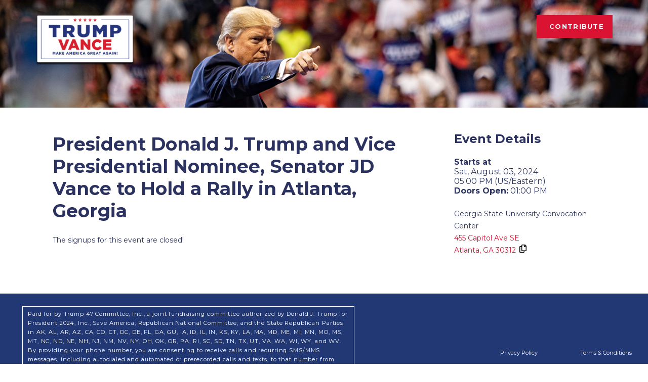

--- FILE ---
content_type: text/html; charset=utf-8
request_url: https://event.donaldjtrump.com/events/president-donald-j-trump-and-vice-presidential-nominee-senator-jd-vance-to-hold-a-rally-in-atlanta-georgia/?utm_medium=ads&utm_source=fb_lp_dt&utm_campaign=20240729_dtrump_atl-st027_fb_display_lp&utm_content=crowdbuilding&utm_term=rally&fbclid=IwY2xjawEXmm9leHRuA2FlbQIxMQABHROtOTVDcGLRtCr85GEtf6iFHzxLwppvet-Mg4NzKFTBcyB256cGnKbfwA_aem_H7cGoRc1Yzcki0VgsC425g
body_size: 12654
content:
<!DOCTYPE HTML>
<html lang="en" class="">

<head>
	<title>President Donald J. Trump and Vice Presidential Nominee, Senator JD Vance to Hold a Rally in Atlanta, Georgia</title>

	<meta http-equiv="Content-Type" content="text/html; charset=utf-8" />
	<meta name="viewport" content="width=device-width, initial-scale=1.0, maximum-scale=5.0, user-scalable=1">

	<link rel="shortcut icon" href="https://cdn.nucleusfiles.com/dd/dd0c2a57-81e7-4b27-999d-c58a806a6578/favicon.ico">

	<meta property="og:type" content="website" />
	<meta property="og:url" content="https://event.donaldjtrump.com/events/president-donald-j-trump-and-vice-presidential-nominee-senator-jd-vance-to-hold-a-rally-in-atlanta-georgia" />
	<meta property="og:title" content="President Donald J. Trump and Vice Presidential Nominee, Senator JD Vance to Hold a Rally in Atlanta, Georgia" />
	<meta property="og:description" content="Sign up for a ticket TODAY!" />
	<meta property="og:image" content="https://cdn.donaldjtrump.com/djtweb/general/1200x630_2_r.jpg" />
	<meta name="twitter:card" content="summary_large_image" />
	<meta name="twitter:site" content="" />

	
	
	<link href="https://fonts.googleapis.com/css?family=Montserrat:400,500,700" rel="stylesheet">

	<script src="https://www.google.com/recaptcha/api.js?hl=en-US" async defer></script>

	<style>
		/* reset */
		html,
		body,
		br,
		hr,
		div,
		span,
		a,
		object,
		iframe,
		ul,
		ol,
		dl,
		li,
		dt,
		dd,
		h1,
		h2,
		h3,
		h4,
		h5,
		h6,
		p,
		blockquote,
		q,
		address,
		small,
		big,
		cite,
		dfn,
		ins,
		del,
		i,
		em,
		b,
		strong,
		sup,
		sub,
		strike,
		pre,
		code,
		samp,
		kbd,
		var,
		tt,
		form,
		fieldset,
		legend,
		label,
		input,
		textarea,
		option,
		.nobox {
			background: transparent;
			border: 0;
			font-size: 100%;
			margin: 0;
			outline: 0;
			padding: 0;
			vertical-align: baseline;
		}

		div,
		section,
		article,
		main,
		aside,
		header,
		footer,
		figure,
		figcaption,
		hgroup {
			display: block;
		}

		html {
			-webkit-box-sizing: border-box;
			-moz-box-sizing: border-box;
			box-sizing: border-box;
		}

		*,
		*:before,
		*:after {
			-webkit-box-sizing: inherit;
			-moz-box-sizing: inherit;
			box-sizing: inherit;
		}

		.append-disclaimer-div {
			padding: 10px;
		}

		legend {
			display: block;
			width: 100%;
			max-width: 100%;
			padding: 0;
			line-height: inherit;
			color: inherit;
			white-space: normal;
		}

		fieldset {
			min-width: 0;
			padding: 0;
			margin: 0;
			border: 0;
			border: 1px solid transparent;
		}

		input {
			font-family: 'Montserrat', sans-serif;
		}

		input[type=submit] {
			letter-spacing: .045em;
			font-family: 'Montserrat', sans-serif;
			cursor: pointer;
			-webkit-appearance: none;
			transition: 300ms ease all;
			-webkit-transition: 300ms ease all;
			-o-transition: 300ms ease all
		}

		input[type=text],
		input[type=email],
		textarea {
			letter-spacing: .045em;
			font-family: 'Montserrat', sans-serif;
			font-weight: 400;
			border-radius: 0;
			-webkit-appearance: none;
		}

		span {
			font-family: 'Montserrat', sans-serif;
		}

		button {
			font-family: 'Montserrat', sans-serif;
			background: none;
			border: none;
			padding: 0;
			cursor: pointer;
			outline: inherit
		}

		select {
			font-family: 'Montserrat', sans-serif;
			-webkit-appearance: none;
			-webkit-border-radius: 0px;
		}

		input,
		button,
		select,
		optgroup,
		textarea {
			margin: 0;
			font-family: inherit;
			font-size: inherit;
			line-height: inherit;
		}

		button,
		input {
			overflow: visible;
		}

		button,
		select {
			text-transform: none;
		}

		button,
		html [type="button"],
		[type="reset"],
		[type="submit"] {
			-webkit-appearance: button;
		}

		button::-moz-focus-inner,
		[type="button"]::-moz-focus-inner,
		[type="reset"]::-moz-focus-inner,
		[type="submit"]::-moz-focus-inner {
			padding: 0;
			border-style: none;
		}

		input[type="radio"],
		input[type="checkbox"] {
			box-sizing: border-box;
			padding: 0;
		}

		input[type="date"],
		input[type="time"],
		input[type="datetime-local"],
		input[type="month"] {
			-webkit-appearance: listbox;
		}

		textarea {
			overflow: auto;
			resize: vertical;
		}

		[type="number"]::-webkit-inner-spin-button,
		[type="number"]::-webkit-outer-spin-button {
			height: auto;
		}

		::-webkit-file-upload-button {
			font: inherit;
			-webkit-appearance: button;
		}

		/* helpers */
		.clear {
			clear: both;
			display: block;
			overflow: hidden;
			visibility: hidden;
			width: 0;
			height: 0
		}

		.icon {
			display: block;
			text-indent: -9999px;
			background-size: 100%;
			background-repeat: no-repeat;
			text-indent: -9999px;
			transition: 300ms ease all;
			-webkit-transition: 300ms ease all;
			-o-transition: 300ms ease all;
		}

		.icon:hover {
			transition: 300ms ease all;
			-webkit-transition: 300ms ease all;
			-o-transition: 300ms ease all;
		}

		.full-bg {
			background-repeat: no-repeat;
			background-position: center center;
			-webkit-background-size: cover;
			-moz-background-size: cover;
			-o-background-size: cover;
			background-size: cover;
		}

		.flex {
			display: -webkit-box;
			display: -ms-flexbox;
			display: -webkit-flex;
			display: flex;
			-webkit-flex-wrap: wrap;
			flex-wrap: wrap
		}

		.flex-align-center {
			-ms-flex-align-items: center;
			-webkit-align-items: center;
			align-items: center
		}

		.flex-align-bottom {
			-ms-flex-align-items: flex-end;
			-webkit-align-items: flex-end;
			align-items: flex-end
		}

		.flex-align-top {
			-ms-flex-align-items: flex-start;
			-webkit-align-items: flex-start;
			align-items: flex-start
		}

		.flex-justify-center {
			-ms-flex-justify-content: center;
			-webkit-justify-content: center;
			justify-content: center
		}

		.flex-justify-end {
			-ms-flex-justify-content: flex-end;
			-webkit-justify-content: flex-end;
			justify-content: flex-end
		}

		.flex-1 {
			-webkit-flex: 1;
			-ms-flex: 1;
			flex: 1
		}

		.flex-flow-col {
			-webkit-flex-flow: column;
			flex-flow: column
		}

		.flex-reverse {
			-ms-flex-direction: row-reverse;
			-webkit-flex-direction: row-reverse;
			flex-direction: row-reverse
		}

		.left {
			float: left;
		}

		.right {
			float: right;
		}

		.text-muted {
			opacity: .5
		}

		/* accessibility */
		.visually-hidden {
			border: 0;
			clip: rect(0 0 0 0);
			height: 1px;
			margin: -1px;
			overflow: hidden;
			padding: 0;
			position: absolute;
			width: 1px;
		}

		/* text styles */
		a {
			color: #da1333;
			text-decoration: none;
			cursor: pointer;
			transition: 300ms ease all;
			-webkit-transition: 300ms ease all;
			-o-transition: 300ms ease all
		}

		a:hover {
			color: #da1333;
			text-decoration: none;
		}

		a:focus,
		button:focus,
		input[type=submit]:focus {
			text-decoration: underline
		}

		::selection {
			background: #da1333;
			color: #fff
		}

		::-moz-selection {
			background: #da1333;
			color: #fff
		}

		h1,
		h2,
		h3,
		h4,
		h5,
		h6 {
			color: #2b325f;
			font-weight: 700
		}

		h1 {
			font-size: 2.25rem;
			line-height: 2.75rem
		}

		h2 {
			font-size: 1.5rem;
			line-height: 1.5rem
		}

		p {
			color: #2b325f;
			font-size: .875rem;
			line-height: 1.5rem;
			font-weight: 400
		}

		.form-notes p {
			font-size: 11px;
			line-height: 16px;
			color: #8b96aa
		}

		.mobile-info p {
			font-size: 13px;
			line-height: 18px;
			color: #8b96aa
		}

		p a {
			color: #DA1333;
		}

		.header .btn {
			display: inline-block;
			font-size: 13px;
			line-height: 13px;
			font-weight: 700;
			text-transform: uppercase;
			letter-spacing: .1em;
			color: #da1333;
			border: 2px solid #da1333;
			padding: 14px 25px;
			transition: 300ms ease all;
			-webkit-transition: 300ms ease all;
			-o-transition: 300ms ease all;
		}

		.header .btn.btn-nbm {
			margin-bottom: 0 !important
		}

		.header .btn-text-white {
			color: #fff;
		}

		.header .btn-border-white {
			border: 2px solid #fff;
		}

		.header .btn-border-white:hover {
			background: #fff !important;
			color: #2b325f !important;
		}

		.header .btn-filled {
			background: #da1333;
			color: #fff !important;
		}

		.header .btn:hover {
			background: #da1333;
			color: #fff;
			transition: 300ms ease all;
			-webkit-transition: 300ms ease all;
			-o-transition: 300ms ease all;
		}

		.header .btn-green {
			color: #3dce51;
			border: 2px solid #3dce51;
		}

		.header .btn-green.btn-filled {
			background: #3dce51;
			color: #fff;
		}

		.header .btn.btn-disabled {
			color: rgba(36, 41, 46, 0.4) !important;
			background-color: #eff3f6;
			background-image: none;
			border-color: rgba(27, 31, 35, 0.2);
			box-shadow: none;
		}

		/* structure */
		html,
		body {
			height: 100%;
			font-size: 1em;
			font-family: 'Montserrat', sans-serif;
			font-weight: 400;
			color: #2b325f;
		}

		.wrapper {
			min-height: 100%;
			height: auto !important;
			margin: 0 auto;
			overflow: hidden
		}

		.container {
			width: 95%;
			max-width: 1072px;
			margin: auto;
			position: relative;
		}

		.footer {
			background: #213875;
			overflow: hidden;
			z-index: 2;
			position: relative;
		}

		.footer.footer-follow {
			padding-top: 0
		}

		.full-height .footer,
		.full-height .footer-push {
			display: none;
		}

		.footer .container {
			max-width: 1260px;
		}

		.footer p,
		.footer li,
		.footer a,
		.footer h5,
		.footer input {
			color: #fff;
			letter-spacing: 0
		}

		.footer p,
		.footer li {
			font-size: 11px;
			letter-spacing: .08em;
			line-height: 18px;
		}

		.footer a:hover {
			color: #fff;
			text-decoration: underline;
		}

		.footer-bottom {
			padding: 25px 0
		}

		.footer-bottom ul {
			display: grid;
			grid-template-columns: repeat(2, auto); /* Two columns */
			justify-content: center; /* Center the grid */
			gap: 8px 24px; /* Row gap: 8px, Column gap: 24px */
			list-style: none;
			padding: 0;
			margin: 0;
		}

		.footer-bottom .footer-links li {
			list-style: none;
			float: left;
			margin-left: 25px
		}

		.footer-nav li {
			list-style: none;
			float: left;
			margin-right: 30px;
		}

		.banner {
			height: auto;
			width: 100%;
			min-height: 160px;
		}

		.banner:after {
			display: block;
			content: '';
			width: 100%;
			padding-top: 16.65%;
		}

		.content {
			padding: 50px 0
		}

		.main {
			width: 65%;
			margin-right: 9%
		}

		.main .mobile-info {
			display: none
		}

		.aside {
			width: 26%
		}

		.aside h2 {
			margin-bottom: 24px
		}

		.aside p {
			margin-bottom: 24px
		}

		.aside p .stat-cap {
			text-transform: uppercase;
		}

		.action-links {
			font-size: 16px;
			display: block;
			font-weight: 700;
			line-height: 25px;
			padding-left: 35px;
			background-position: left center;
			background-repeat: no-repeat;
			background-size: 24px
		}

		.action-links.cal {
			background-image: url(/img/demo/icon-calendar.svg)
		}

		.action-links.req {
			background-image: url(/img/demo/icon-media.svg)
		}

		.action-links.ticket {
			background-image: url(/img/demo/icon-ticket.svg)
		}

		.header {
			position: absolute;
			top: 0;
			left: 0;
			width: 100%;
			height: auto;
			padding: 30px 0;
			z-index: 999;
		}

		.header .container {
			max-width: 1140px
		}

		.is-header-light .header {
			border-bottom: 1px solid #ddd;
			-webkit-box-shadow: 0px 0px 8px 0px rgba(0, 0, 0, 0.15);
			-moz-box-shadow: 0px 0px 8px 0px rgba(0, 0, 0, 0.15);
			box-shadow: 0px 0px 8px 0px rgba(0, 0, 0, 0.15);
		}

		.header .header-logo {
			display: block;
			position: relative;
		}

		.header .header-logo img {
			display: block;
			max-width: 200px;
			max-height: 100px;
			width: auto;
			height: auto;
		}

		.header .header-contribute-btn {
			position: absolute;
			top: 0;
			right: 0;
			z-index: 3;
			width: 150px;
			padding: 14px 23px
		}

		.header .header-contribute-btn:hover {
			background-color: #c8102e !important
		}

		.header .header-shop-btn {
			position: absolute;
			top: 0;
			right: 165px;
			z-index: 3;
			width: 75px;
			padding: 14px 15px;
		}

		.header .header-nav-top {
			position: absolute;
			top: 0;
			right: 270px;
			padding-top: 15px;
		}

		.header .header-nav-top ul li {
			list-style: none;
			float: left;
			position: relative;
			margin-left: 25px;
			font-size: 14px;
			line-height: 14px;
			font-weight: 700;
			letter-spacing: .04em;
		}

		.header .header-nav-top ul li a {
			color: #fff;
		}

		.header.is-mobile-open {
			top: 0 !important
		}

		.banner.full-bg {
			background-image: url("https://cdn.donaldjtrump.com/djtweb/general/banner_1410x307.jpg");
			background-size: cover;
			background-position: top left;
		}

		.banner.banner-header-desktop {
			background-image: none !important;
			border-bottom: 2px solid #DB4041;
			min-height: 0;
		}

		.banner.banner-header-desktop:after {
			display: none !important;
		}

		.banner.banner-header-desktop .header {
			position: relative;
		}

		.banner.banner-header-desktop .mobile-menu span,
		.banner.banner-header-desktop .mobile-menu span:before,
		.banner.banner-header-desktop .mobile-menu span:after {
			background-color: #111111;
		}

		/* forms */
		.row {
			display: -ms-flexbox;
			display: flex;
			-ms-flex-wrap: wrap;
			flex-wrap: wrap;
			margin-right: -12px;
			margin-left: -12px;
		}

		.col-1,
		.col-2,
		.col-3,
		.col-4,
		.col-5,
		.col-6,
		.col-7,
		.col-8,
		.col-9,
		.col-10,
		.col-11,
		.col-12,
		.col,
		.col-auto {
			position: relative;
			padding-right: 12px;
			padding-left: 12px;
		}

		.col {
			-ms-flex-preferred-size: 0;
			flex-basis: 0;
			-ms-flex-positive: 1;
			flex-grow: 1;
			max-width: 100%;
		}

		.col-auto {
			-ms-flex: 0 0 auto;
			flex: 0 0 auto;
			width: auto;
			max-width: 100%;
		}

		.col-1 {
			-ms-flex: 0 0 8.333333%;
			flex: 0 0 8.333333%;
			max-width: 8.333333%;
		}

		.col-2 {
			-ms-flex: 0 0 16.666667%;
			flex: 0 0 16.666667%;
			max-width: 16.666667%;
		}

		.col-3 {
			-ms-flex: 0 0 25%;
			flex: 0 0 25%;
			max-width: 25%;
		}

		.col-4 {
			-ms-flex: 0 0 33.333333%;
			flex: 0 0 33.333333%;
			max-width: 33.333333%;
		}

		.col-5 {
			-ms-flex: 0 0 41.666667%;
			flex: 0 0 41.666667%;
			max-width: 41.666667%;
		}

		.col-6 {
			-ms-flex: 0 0 50%;
			flex: 0 0 50%;
			max-width: 50%;
		}

		.col-7 {
			-ms-flex: 0 0 58.333333%;
			flex: 0 0 58.333333%;
			max-width: 58.333333%;
		}

		.col-8 {
			-ms-flex: 0 0 66.666667%;
			flex: 0 0 66.666667%;
			max-width: 66.666667%;
		}

		.col-9 {
			-ms-flex: 0 0 75%;
			flex: 0 0 75%;
			max-width: 75%;
		}

		.col-10 {
			-ms-flex: 0 0 83.333333%;
			flex: 0 0 83.333333%;
			max-width: 83.333333%;
		}

		.col-11 {
			-ms-flex: 0 0 91.666667%;
			flex: 0 0 91.666667%;
			max-width: 91.666667%;
		}

		.col-12 {
			-ms-flex: 0 0 100%;
			flex: 0 0 100%;
			max-width: 100%;
		}

		.form-fields {
			text-align: left
		}

		.form-fields ::placeholder {
			color: #2b325f;
			opacity: 1
		}

		.form-fields :-ms-input-placeholder {
			color: #2b325f
		}

		.form-fields ::-ms-input-placeholder {
			color: #2b325f
		}

		.form-group {
			color: #2b325f;
			margin-bottom: 24px
		}

		.form-group input.form-control {
			font-size: 1rem;
			padding: 0 15px;
			height: 60px;
			width: 100%;
			box-sizing: border-box;
			transition: all .3s linear;
			color: #2b325f;
			font-weight: 400;
			-webkit-appearance: none;
			border: 1px solid #ced4da;
			background-color: #fff
		}

		.form-group input:focus {
			border-color: #80bdff;
			box-shadow: inset 0 1px 2px rgba(0, 0, 0, 0.075), 0 0 5px rgba(128, 189, 255, 0.5);
		}

		.form-group textarea {
			vertical-align: top;
			font-size: 16px;
			padding: 15px;
			height: 100px;
			max-height: 200px;
			max-width: 100%;
			min-height: 100px;
			resize: none;
			background: #fff;
			width: 100%;
			box-sizing: border-box;
			transition: all .3s linear;
			color: #2b325f;
			font-weight: 400;
			-webkit-appearance: none;
			border: 1px solid #ced4da;
			background-color: #fff
		}

		.form-group textarea:focus {
			border-color: #80bdff;
			box-shadow: inset 0 1px 2px rgba(0, 0, 0, 0.075), 0 0 5px rgba(128, 189, 255, 0.5);
		}

		.form-group fieldset>.columns {
			margin-bottom: 24px
		}

		.form-group fieldset>.columns:last-child {
			margin-bottom: 0
		}

		.form-group label,
		.form-group fieldset legend {
			display: block;
			margin-bottom: .25rem;
			font-size: 1rem;
			line-height: 1.25rem;
			color: #2b325f;
			font-weight: 400;
			letter-spacing: .045em
		}

		.form-group fieldset legend {
			font-size: 18px;
			line-height: 24px;
			margin-bottom: .75rem
		}

		.form-fields .event-description ul {
			margin-left: 30px
		}

		.form-fields .event-description ul ul {
			margin-top: 0.75rem; /* Add space between parent and child list */
		}

		.form-fields .event-description li {
			margin-bottom: 0.75rem;
		}
		
		.form-fields .event-description ul br {
			display: none
		}	


		.floating-label {
			position: relative;
		}

		.floating-label label {
			margin-bottom: 0;
			font-size: 12.5px;
			line-height: 12.5px;
			opacity: .8;
			position: absolute;
			top: calc(50% - 10px);
			left: 0;
			opacity: 0;
			transition: all .3s ease;
			padding-left: 15px
		}

		.floating-label input:not(:placeholder-shown) {
			padding: 30px 15px 15px 15px
		}

		.floating-label textarea:not(:placeholder-shown) {
			padding: 30px 15px 15px 15px
		}

		.floating-label input:not(:placeholder-shown)+label {
			opacity: .7;
			top: 11px;
			left: 12px;
		}

		.floating-label textarea:not(:placeholder-shown)+label {
			opacity: .7;
			top: 11px;
			left: 12px;
		}

		.invalid-feedback,
		.valid-feedback {
			margin-top: .25rem;
			font-size: 80%;
			letter-spacing: .045em
		}

		.valid-feedback {
			color: #28a745;
		}

		.invalid-feedback {
			color: #c8202f;
		}

		.sold-out-text {
			color: #c8202f !important;
			font-weight: 700;
		}

		.field-submit input {
			font-size: 1.3125rem;
			padding: 0 15px;
			height: 60px;
			background-color: #C8202F;
			width: 100%;
			box-sizing: border-box;
			transition: all .3s linear;
			color: #fff;
			font-weight: 700;
			-webkit-appearance: none
		}

		.input-description {
			font-size: 0.75rem;
			color: #5a5f76;
			margin-bottom: 12px;
			margin-top: 5px;
			line-height: 1rem;
			text-align: left !important
		}

		.field-submit input:hover,
		.form-fields form .form-row input[type=submit]:focus {
			background-color: #28a745
		}

		.is-invalid .form-control {
			padding-right: 48px !important;
			border-color: #c8202f !important;
			background-image: url("data:image/svg+xml,%3csvg xmlns='http://www.w3.org/2000/svg' fill='%23c8202f' viewBox='-2 -2 7 7'%3e%3cpath stroke='%23c8202f' d='M0 0l3 3m0-3L0 3'/%3e%3ccircle r='.5'/%3e%3ccircle cx='3' r='.5'/%3e%3ccircle cy='3' r='.5'/%3e%3ccircle cx='3' cy='3' r='.5'/%3e%3c/svg%3E");
			background-repeat: no-repeat;
			background-position: center right 13px;
			background-size: 22px
		}

		.is-invalid textarea.form-control {
			background-position: top 13px right 13px;
		}

		.is-valid textarea.form-control {
			background-position: top 13px right 13px;
		}

		.is-valid textarea.form-control {
			background-position: top 13px right 13px
		}

		.is-invalid textarea.form-control,
		.is-valid textarea.form-control {
			padding-right: 30px
		}

		.is-invalid .form-control:focus {
			box-shadow: inset 0 1px 2px rgba(0, 0, 0, 0.075), 0 0 5px rgba(200, 32, 47, 0.5);
		}

		.form-check {
			position: relative;
			display: block;
			min-height: 18px;
			padding-left: 18px;
			margin-bottom: .5rem
		}

		.form-check:last-child {
			margin-bottom: 0
		}

		.form-check-inline {
			display: -webkit-inline-box;
			display: -ms-inline-flexbox;
			display: inline-flex;
			margin-right: 1rem;
		}

		.form-check-input {
			position: absolute;
			z-index: -1;
			opacity: 0;
		}

		.form-check-input:checked~.form-check-label::before {
			color: #fff;
			background-color: #007bff;
		}

		.form-check-input:focus~.form-check-label::before {
			box-shadow: 0 0 0 1px #fff, 0 0 0 0.2rem rgba(0, 123, 255, 0.25);
		}

		.form-check-input:active~.form-check-label::before {
			color: #fff;
			background-color: #b3d7ff;
		}

		.form-check-input:disabled~.form-check-label {
			color: #6c757d;
		}

		.form-check-input:disabled~.form-check-label::before {
			background-color: #e9ecef;
		}

		.form-check-label {
			margin-bottom: 0;
		}

		.form-check-label::before {
			position: absolute;
			top: 0;
			left: 0;
			display: block;
			width: 18px;
			height: 18px;
			pointer-events: none;
			content: "";
			-webkit-user-select: none;
			-moz-user-select: none;
			-ms-user-select: none;
			user-select: none;
			background-color: #fff;
			border: #ced4da solid 1px;
		}

		.form-check-label::after {
			position: absolute;
			top: 0;
			left: 0;
			display: block;
			width: 18px;
			height: 18px;
			content: "";
			background-repeat: no-repeat;
			background-position: center center;
			background-size: 50% 50%;
		}

		.form-checkbox .form-check-label::before {
			border-radius: 0.25rem;
		}

		.form-checkbox .form-check-input:checked~.form-check-label::before {
			background-color: #007bff;
		}

		.form-checkbox .form-check-input:checked~.form-check-label::after {
			background-image: url("data:image/svg+xml;charset=utf8,%3Csvg xmlns='http://www.w3.org/2000/svg' viewBox='0 0 8 8'%3E%3Cpath fill='%23fff' d='M6.564.75l-3.59 3.612-1.538-1.55L0 4.26 2.974 7.25 8 2.193z'/%3E%3C/svg%3E");
		}

		.form-checkbox .form-check-input:indeterminate~.form-check-label::before {
			background-color: #007bff;
		}

		.form-checkbox .form-check-input:indeterminate~.form-check-label::after {
			background-image: url("data:image/svg+xml;charset=utf8,%3Csvg xmlns='http://www.w3.org/2000/svg' viewBox='0 0 4 4'%3E%3Cpath stroke='%23fff' d='M0 2h4'/%3E%3C/svg%3E");
		}

		.form-checkbox .form-check-input:disabled:checked~.form-check-label::before {
			background-color: rgba(0, 123, 255, 0.5);
		}

		.form-checkbox .form-check-input:disabled:indeterminate~.form-check-label::before {
			background-color: rgba(0, 123, 255, 0.5);
		}

		.form-radio .form-check-label::before {
			border-radius: 50%;
		}

		.form-radio .form-check-input:checked~.form-check-label::before {
			background-color: #202020;
		}

		.form-radio .form-check-input:checked~.form-check-label::after {
			background-image: url("data:image/svg+xml;charset=utf8,%3Csvg xmlns='http://www.w3.org/2000/svg' viewBox='-4 -4 8 8'%3E%3Ccircle r='3' fill='%23fff'/%3E%3C/svg%3E");
		}

		.form-radio .form-check-input:disabled:checked~.form-check-label::before {
			background-color: rgba(0, 123, 255, 0.5);
		}

		.form-group.extra-space {
			margin: 25px 0 35px 0 !important
		}

		.custom-select {
			font-size: 16px;
			color: #2b325f;
			display: inline-block;
			width: 100%;
			height: 60px;
			padding: 0 15px;
			line-height: 60px;
			color: #2b325f;
			vertical-align: middle;
			background: #fff url("data:image/svg+xml;charset=utf8,%3Csvg xmlns='http://www.w3.org/2000/svg' viewBox='0 0 4 5'%3E%3Cpath fill='%23343a40' d='M2 0L0 2h4zm0 5L0 3h4z'/%3E%3C/svg%3E") no-repeat right 15px center;
			background-size: 8px 10px;
			border: 1px solid #ced4da;
			border-radius: 0;
			-webkit-appearance: none;
			-moz-appearance: none;
			appearance: none;
		}

		.custom-select:focus {
			border-color: #80bdff;
			outline: 0;
			box-shadow: inset 0 1px 2px rgba(0, 0, 0, 0.075), 0 0 5px rgba(128, 189, 255, 0.5);
		}

		.custom-select:focus::-ms-value {
			color: #495057;
			background-color: #fff;
		}

		.custom-select[multiple],
		.custom-select[size]:not([size="1"]) {
			height: auto;
			padding-right: 0.75rem;
			background-image: none;
		}

		.custom-select:disabled {
			color: #6c757d;
			background-color: #e9ecef;
		}

		.custom-select::-ms-expand {
			opacity: 0;
		}

		.custom-select-sm {
			height: calc(1.8125rem + 2px);
			padding-top: 0.375rem;
			padding-bottom: 0.375rem;
			font-size: 75%;
		}

		.custom-select-lg {
			height: calc(2.875rem + 2px);
			padding-top: 0.375rem;
			padding-bottom: 0.375rem;
			font-size: 125%;
		}

		.extra-disclaimers {
			margin-bottom: 10px
		}

		.form-error {
			color: #a94442;
			background-color: #f2dede;
			border-color: #ebccd1;
			padding: 15px;
			margin: 40px 20px;
			border: 1px solid transparent;
			border-radius: 4px;
		}

		.form-success {
			color: #155724;
			background-color: #d4edda;
			border-color: #c3e6cb;
			padding: 15px;
			margin: 40px 20px;
			border: 1px solid transparent;
			border-radius: 4px;
		}

		.mobile-only {
			display: none !important
		}

		.form-group a.btn {
			text-align: center;
			line-height: 60px;
			display: block;
			font-size: 1.3125rem;
			padding: 0 15px;
			height: 60px;
			background-color: #c8202f;
			width: 100%;
			box-sizing: border-box;
			transition: all .3s linear;
			color: #fff;
			font-weight: 700;
			-webkit-appearance: none
		}

		.form-group a.btn:hover,
		.form-group a.btn:focus {
			background-color: #28a745
		}

		.form-group a.amt {
			display: block;
			width: 100%;
			height: 60px;
			border: 2px solid #c8202f;
			text-align: center;
			line-height: 60px;
			font-weight: 700;
			font-size: 1.3125rem;
			padding: 0 15px;
			transition: all .3s linear;
			-webkit-appearance: none;
			letter-spacing: .05em;
		}

		.form-group a.amt:hover,
		.form-group a.amt:focus {
			background-color: #28a745;
			color: #fff;
			border-color: #28a745;
		}

		.form-group img {
			height: auto;
			display: block
		}

		.event-tiers {
			padding-left: 12px;
			padding-right: 12px;
			width: 100%;
		}

		.event-tiers .tier {
			width: calc(50% - 12px);
			margin-bottom: 24px;
			position: relative;
			padding: 12px;
		}

		.event-tiers .tier * {
			color: #202020;
			text-align: left !important;
		}

		.event-tiers .tier>div {
			position: relative;
			z-index: 2;
		}

		.event-tiers .tier .border {
			position: absolute;
			top: 0;
			left: 0;
			width: 100%;
			height: 100%;
			z-index: -1;
		}

		.event-tiers .tier .bg {
			position: absolute;
			top: 0;
			left: 0;
			width: 100%;
			height: 100%;
			opacity: .05;
			pointer-events: none;
		}

		.event-tiers .tier:nth-child(odd) {
			margin-right: 24px;
		}

		.event-tiers .input {
			width: 25%
		}

		.event-tiers .info {
			width: 75%;
			padding-left: 12px;
		}

		.event-tiers .input.auto {
			width: auto
		}

		.event-tiers .info.auto {
			width: auto
		}

		.event-tiers .info .name {
			font-weight: 500;
			display: block;
			font-size: 16px;
			line-height: 16px;
			margin-bottom: 5px;
		}

		.event-tiers .info .price {
			display: block;
			font-size: 14px;
			font-weight: 500;
			text-transform: uppercase;
			letter-spacing: .05em;
			opacity: .75
		}

		.event-tiers .info .desc {
			padding-top: 12px;
		}

		.event-tiers .info .desc p {
			font-size: 11px;
			line-height: 14px;
			opacity: .9
		}

		.footer-legal {
			border: 1px solid #fff;
			padding: 5px 10px;
		}

		.break-long-word {
			word-break: break-word;
		}

		.field-signature canvas {width: 100%; border: 2px solid #ccc; min-height: 200px; background:#FFF7D1}
		.field-signature .actions {text-align: right}
		.field-signature button {padding: 5px; background-color: #dae0e5; transition: all .3s linear; color: #fff; font-weight: 700; -webkit-appearance: none; border: 1px solid #d3d9df; color: #2b325f; border-radius: 5px;}
		.field-signature .sig-clear {}
		.field-signature .sig-undo {}


		@media (min-width: 951px) {

			.mobile-menu,
			.mobile-navbar {
				display: none;
			}
		}

		@media screen and (max-width: 1075px) {
			.header .header-nav-top {
				right: 255px
			}

			.header .header-nav-top ul li {
				margin-left: 15px
			}
		}

		@media screen and (max-width: 990px) {
			.header .header-nav-top ul li {
				margin-left: 13px;
				letter-spacing: 0
			}
		}

		@media screen and (max-width: 960px) {
			.main {
				width: 100%;
				margin-right: 0;
				margin-bottom: 50px
			}

			.main .mobile-info {
				display: block;
				margin-top: 10px
			}

			.aside {
				display: none;
				width: 100%
			}

			.aside .desktop-info {
				display: none
			}

			.footer-bottom {
				text-align: center;
				padding-top: 15px
			}

			.footer-bottom ul {
				display: flex;
				flex-direction: column;
			}

			.footer-bottom .footer-links {
				float: none;
				margin-top: 0px;
			}

			.append-disclaimer-div {
				padding: 10px;
			}

			.footer-bottom .footer-links li {
				float: none;
				display: inline-block;
				margin: 0 5px 0 5px;
			}
		}

		@media screen and (max-width: 950px) {
			.append-disclaimer-div {
				padding: 13px;
			}

			.header .header-nav-top {
				display: none;
			}

			.header .header-contribute-btn {
				right: 50px;
			}

			.header .header-shop-btn {
				right: 220px
			}

			.header .header-logo {
				z-index: 3;
			}

			.mobile-nav {
				display: block !important;
				position: relative;
				z-index: 2;
			}

			.mobile-menu {
				display: block;
				width: 30px;
				height: 20px;
				position: absolute;
				-ms-touch-action: manipulation;
				touch-action: manipulation;
				-webkit-user-select: none;
				-moz-user-select: none;
				-ms-user-select: none;
				user-select: none;
				background-image: none;
				white-space: nowrap;
				z-index: 9999;
				right: 0;
				top: 12px;
				-webkit-transition: all 0.7s ease;
				-moz-transition: all 0.7s ease;
				-o-transition: all 0.7s ease;
				transition: all 0.7s ease;
			}

			.mobile-navbar a:hover:before {
				display: none !important;
			}

			.mobile-menu.is-active span:before {
				transform: rotate(-45deg);
				-webkit-transform: rotate(-45deg);
				-moz-transform: rotate(-45deg);
				top: 0;
				background: #111111 !important;
			}

			.mobile-menu.is-active span {
				background: rgba(0, 0, 0, .0) !important;
			}

			.mobile-menu.is-active span:after {
				transform: rotate(45deg);
				-webkit-transform: rotate(45deg);
				-moz-transform: rotate(45deg);
				top: 0;
				background: #111111 !important;
			}

			.mobile-menu span {
				width: 100%;
				height: 3px;
				background: #fff;
				display: block;
				position: absolute;
				top: 50%;
				margin-top: -1.5px;
				left: 0;
			}

			.mobile-menu span:before,
			.mobile-menu span:after {
				content: '';
				position: absolute;
				top: -10px;
				left: 0;
				width: 100%;
				height: 3px;
				background: #fff;
				-webkit-transition: all 0.7s ease;
				-moz-transition: all 0.7s ease;
				-o-transition: all 0.7s ease;
				transition: all 0.7s ease;
			}

			.mobile-menu span:after {
				top: 10px;
				left: 0;
			}

			.mobile-navbar {
				background: #fff;
				position: fixed;
				top: 0;
				width: 57%;
				bottom: 0;
				right: -100%;
				box-sizing: border-box;
				padding-top: 105px;
				z-index: 999;
				overflow-y: auto;
				-webkit-transition: all 500ms ease;
				-moz-transition: all 500ms ease;
				-o-transition: all 500ms ease;
				transition: all 500ms ease;
			}

			.header.is-mobile-open .mobile-navbar {
				right: 0;
			}

			.mobile-navbar nav {
				display: block;
				position: relative;
				top: 0;
				float: inherit;
			}

			.mobile-navbar ul ul {
				display: none;
				background: #484848;
			}

			.mobile-navbar ul ul ul {
				display: none;
				background: #282828;
			}

			.mobile-navbar li {
				border-top: 1px solid #c8c8c8;
				list-style: none;
				position: relative;
				padding-bottom: 0;
				float: inherit;
				text-align: left;
				margin-left: 0;
			}

			.mobile-navbar li:last-child {
				padding-bottom: 0;
			}

			.mobile-navbar li em.level-1-em {
				display: block;
				position: absolute;
				top: 17px;
				left: 35px;
				width: 13px;
				height: 13px;
				-webkit-transition: all 0.5s ease;
				-moz-transition: all 0.5s ease;
				-o-transition: all 0.5s ease;
				transition: all 0.5s ease;
			}

			.mobile-navbar li em.level-2-em {
				display: block;
				position: absolute;
				top: 17px;
				left: 60px;
				width: 13px;
				height: 13px;
				-webkit-transition: all 0.5s ease;
				-moz-transition: all 0.5s ease;
				-o-transition: all 0.5s ease;
				transition: all 0.5s ease;
			}

			.mobile-navbar li em:before {
				content: '';
				position: absolute;
				top: 50%;
				margin-top: -1px;
				left: 0;
				height: 2px;
				background: #e02d2d;
			}

			.mobile-navbar li em.level-1-em:before {
				width: 100%;
			}

			.mobile-navbar li em.level-2-em:before {
				width: 100%;
				background: #fff;
			}

			.mobile-navbar li em:after {
				content: '';
				position: absolute;
				top: 50%;
				margin-top: -1px;
				left: 0;
				height: 2px;
				background: #e02d2d;
				transform: rotate(90deg);
				-moz-transform: rotate(90deg);
				-webkit-transform: rotate(90deg)
			}

			.mobile-navbar li em.level-1-em:after {
				width: 100%;
			}

			.mobile-navbar li em.level-2-em:after {
				width: 100%;
				background: #fff;
			}

			.mobile-navbar li em.is-active {
				transform: rotate(45deg);
				-moz-transform: rotate(45deg);
				-webkit-transform: rotate(45deg)
			}

			.mobile-navbar li em.is-active {
				transform: rotate(225deg);
				-moz-transform: rotate(225deg);
				-webkit-transform: rotate(225deg)
			}

			.mobile-navbar li a {
				color: #484848 !important;
				padding: 15px 15px 15px 35px;
				/*padding: 15px 15px 15px 60px;*/
				display: block;
				text-transform: uppercase;
				font-family: 'Source Sans Pro', sans-serif;
				font-size: 14px;
				letter-spacing: .05em;
				border-width: 0;
				font-weight: 700;
			}

			.mobile-navbar li a:hover {
				color: #484848 !important;
			}

			.mobile-navbar li a.btn {
				width: 100%;
				display: block;
				background-color: #da1333 !important;
				color: #fff !important
			}

			.mobile-navbar li li a {
				padding: 0;
			}

			.mobile-navbar li li {
				border-color: #f5cfc6
			}

			.mobile-navbar li li.title {
				border-bottom: 1px solid #282828;
				border-top: none;
				color: #fff !important;
				display: block;
				text-transform: uppercase;
				letter-spacing: .05em;
				font-weight: 700;
				text-transform: none;
				font-family: 'Source Sans Pro', sans-serif;
				text-transform: uppercase;
				font-weight: 700;
				font-size: 14px;
			}

			.mobile-navbar li li.title span,
			.mobile-navbar li li.title a {
				cursor: pointer;
				color: #fff !important;
				display: block;
				padding: 15px 0 15px 85px;
				margin-left: 0;
			}

			.mobile-navbar li li.title span:hover,
			.mobile-navbar li li.title a:hover {
				color: #fff !important;
			}

			.mobile-navbar li li.title:last-child {
				border-bottom: none;
			}

			.mobile-navbar li li.title ul li {
				border-bottom: 1px solid #000;
				border-top: none;
			}

			.mobile-navbar li li.title ul li:last-child {
				border-bottom: none;
			}

			.mobile-navbar li li.title ul li a {
				color: #fff;
				padding: 10px 0 10px 90px !important;
				font-size: 14px;
				letter-spacing: .05em;
				text-transform: none;
			}

			.mobile-navbar li li.title ul li a:hover {
				color: #fff !important;
			}

			.overflow-hidden {
				overflow: hidden;
				height: 100%;
			}
		}

		@media screen and (max-width: 768px) {
			.content {
				padding: 30px 0
			}

			.main {
				margin-bottom: 15px
			}

			.footer-bottom {
				text-align: center;
				padding-top: 15px;
				
			}

			.footer-bottom ul {
				display: block;
			}

			.footer-bottom .footer-links {
				float: none;
				margin-top: 10px;
			}

			.append-disclaimer-div {
				padding: 1px;
			}

			.footer-bottom .footer-links li {
				float: none;
				display: inline-block;
				margin: 0 5px 0 5px;
			}

			.footer-bottom .footer-legal {
				float: none
			}
		}

		@media screen and (max-width: 600px) {
			.header.is-mobile-open .header-logo {
				background-image: url(https://cdn.nucleusfiles.com/d6/d640b927-6817-4299-aaa6-281e8705c5ee/tv-logo-box.png);
				
			}

			.mobile-navbar {
				width: 100%;
			}

			.mobile-navbar:before {
				border-bottom: 1px solid #c8c8c8;
				display: block;
				content: '';
				width: 100%;
				height: 106px;
				background-color: #fff;
				position: fixed;
				top: 0;
				left: 100%;
				right: -100%;
				z-index: 2;
				-webkit-transition: all 500ms ease;
				-moz-transition: all 500ms ease;
				-o-transition: all 500ms ease;
				transition: all 500ms ease;
			}

			.header.is-mobile-open .mobile-navbar:before {
				right: 0;
				left: 0
			}

			.header.has-topbar .mobile-navbar:before {
				top: 40px
			}

			.header .header-contribute-btn,
			.header .header-shop-btn {
				display: none
			}

			.banner.full-bg {
				background-image: url("");
				background-position: center;
			}

			.mobile-menu {
				right: 12px
			}

			.banner:after {
				padding-top: 100%;
			}

			.form-fields {
				padding: 20px 10px
			}

			.aside {
				padding: 0 10px
			}

			html,
			body {
				font-size: .9em
			}

			h1 {
				font-size: 2rem;
				line-height: 2.5rem
			}

			.form-fields .event-description {
				text-align: center !important
			}

			.form-fields .event-description ul {
				text-align: center;
				list-style-position: inside;
				margin-left: 0px
			}

			.form-fields .event-description ul ul {
				margin-left: 25px
			}

			p,
			.form-fields .mobile-info p,
			.form-fields {
				font-size: 1rem;
				line-height: 1.5rem;
			}

			p,
			.form-fields p,
			.form-fields p.event-desc ul {
				text-align: center;
				list-style-position: inside;
			}

			p,
			.form-fields p,
			.form-fields .event-desc h1,
			.form-fields .event-desc h2,
			.form-fields .event-desc h3,
			.form-fields .event-desc h4,
			.form-fields .event-desc h5,
			.form-fields .event-desc h6 {
				text-align: center;
			}

			.desktop-only {
				display: none !important
			}

			.mobile-only {
				display: block !important
			}

			.header .logo {
				margin: 0 auto
			}

			.content {
				padding: 0 0 30px 0
			}

			.main {
				margin-bottom: 0
			}

			.row {
				display: block
			}

			.event-tiers .tier {
				width: 100%;
			}

			.event-tiers .tier:nth-child(odd) {
				margin-right: 0;
			}

			.col-1,
			.col-2,
			.col-3,
			.col-4,
			.col-5,
			.col-6,
			.col-7,
			.col-8,
			.col-9,
			.col-10,
			.col-11,
			.col-12,
			.col,
			.col-auto {
				width: 100%;
				max-width: unset;
			}

			.form-check,
			.form-radio {
				margin-left: 0
			}

			.form-fields p,
			.form-fields h1,
			.form-fields h2,
			.form-fields h4 {
				text-align: center
			}

			.form-fields p {
				font-size: .875rem;
				line-height: 1.25rem;
			}

			.aside {
				text-align: center
			}

			.action-links {
				display: inline-block;
				margin-bottom: 24px
			}

			.action-links:last-child {
				margin-bottom: 0
			}

			.form-group.extra-space {
				margin: 35px 0 !important
			}

			.banner.banner-header-mobile {
				background-image: none !important;
				border-bottom: 2px solid #DB4041;
				min-height: 0;
			}

			.banner.banner-header-mobile:after {
				display: none !important;
			}

			.banner.banner-header-mobile .header {
				position: relative;
			}

			.banner.banner-header-mobile .mobile-menu span,
			.banner.banner-header-mobile .mobile-menu span:before,
			.banner.banner-header-mobile .mobile-menu span:after {
				background-color: #111111;
			}

			.header {
				padding: 15px 0;
			}

			.header > .container {
				display: flex;
				align-items: center;
				justify-content: space-between;
				padding: 0 12px;
			}

			.mobile-menu {
				position: relative;
				top: auto;
				right: auto;
			}

			.banner.banner-header-desktop.banner-image-mobile {
				background-image: url("") !important;
				border-bottom: none;
				min-height: 160px;
			}

			.banner.banner-header-desktop.banner-image-mobileafter {
				display: block !important;
			}

			.banner.banner-header-desktop.banner-image-mobile .header {
				position: absolute;
			}

			.banner.banner-header-desktop.banner-image-mobile .mobile-menu span,
			.banner.banner-header-desktop.banner-image-mobile .mobile-menu span:before,
			.banner.banner-header-desktop.banner-image-mobile .mobile-menu span:after {
				background-color: #fff;
			}

			.footer-bottom .footer-links {
				margin-top: 10px;
			}

		}

		.list-group-item {
			position: relative;
			display: block;
			padding: 0.75rem 1.25rem;
			background-color: #fff;
			border: 1px solid rgba(0,0,0,.125);
		}

		.list-group {
				display: -ms-flexbox;
				display: flex;
				-ms-flex-direction: column;
				flex-direction: column;
				padding-left: 0;
				margin-bottom: 0;
				border-radius: 0.25rem;
		}

		@media screen and (max-width: 480px) {
			.header .header-contribute-btn {
				font-size: 13px;
				padding: 14px 25px;
			}
		}

		@media screen and (max-width: 360px) {
			.mobile-menu,
			.mobile-menu.is-active {
				right: 20px;
			}
		}

		@media screen and (max-width: 350px) {
			.custom-control {
				margin-left: 1rem
			}
			.footer-bottom .footer-links {
				float: none;
				margin-top: 10px;
			}
		}
	</style>
	<meta name="csrf-token" content="HNviiGimzpxGLoPn8UWGMiPwzu3N5k8Qqo60aCgi">

<script>
var NucleusConditionals = {};
var App = {
    session_lifetime_minutes: 2880
};
</script>

<!-- Google Tag Manager -->
<script>(function(w,d,s,l,i){w[l]=w[l]||[];w[l].push({'gtm.start':
new Date().getTime(),event:'gtm.js'});var f=d.getElementsByTagName(s)[0],
j=d.createElement(s),dl=l!='dataLayer'?'&l='+l:'';j.async=true;j.src=
'https://www.googletagmanager.com/gtm.js?id='+i+dl;f.parentNode.insertBefore(j,f);
})(window,document,'script','dataLayer','GTM-M27JCG');</script>
<!-- End Google Tag Manager -->
<!-- Google Tag Manager (noscript) -->
<noscript><iframe src="https://www.googletagmanager.com/ns.html?id=GTM-M27JCG"
height="0" width="0" style="display:none;visibility:hidden"></iframe></noscript>
<!-- End Google Tag Manager (noscript) -->
<!-- End of global snippet: Please do not remove -->
<!-- Facebook Pixel Code -->
<script>
  !function(f,b,e,v,n,t,s)
  {if(f.fbq)return;n=f.fbq=function(){n.callMethod?
  n.callMethod.apply(n,arguments):n.queue.push(arguments)};
  if(!f._fbq)f._fbq=n;n.push=n;n.loaded=!0;n.version='2.0';
  n.queue=[];t=b.createElement(e);t.async=!0;
  t.src=v;s=b.getElementsByTagName(e)[0];
  s.parentNode.insertBefore(t,s)}(window, document,'script',
  'https://connect.facebook.net/en_US/fbevents.js');
  fbq('init', '632795194817638');
  fbq('track', 'PageView');
</script>
<noscript><img height="1" width="1" style="display:none"
  src="https://www.facebook.com/tr?id=632795194817638&ev=PageView&noscript=1"
/></noscript>
<!-- End Facebook Pixel Code -->
	<script>
    var App = {
        session_lifetime_minutes: 2880
    };
</script>

<!-- Google Tag Manager -->
<script>(function(w,d,s,l,i){w[l]=w[l]||[];w[l].push({'gtm.start':
new Date().getTime(),event:'gtm.js'});var f=d.getElementsByTagName(s)[0],
j=d.createElement(s),dl=l!='dataLayer'?'&l='+l:'';j.async=true;j.src=
'https://www.googletagmanager.com/gtm.js?id='+i+dl;f.parentNode.insertBefore(j,f);
})(window,document,'script','dataLayer','GTM-M27JCG');</script>
<!-- End Google Tag Manager -->
<!-- Google Tag Manager (noscript) -->
<noscript><iframe src="https://www.googletagmanager.com/ns.html?id=GTM-M27JCG"
height="0" width="0" style="display:none;visibility:hidden"></iframe></noscript>
<!-- End Google Tag Manager (noscript) -->
<!-- End of global snippet: Please do not remove -->
<!-- Facebook Pixel Code -->
<script>
  !function(f,b,e,v,n,t,s)
  {if(f.fbq)return;n=f.fbq=function(){n.callMethod?
  n.callMethod.apply(n,arguments):n.queue.push(arguments)};
  if(!f._fbq)f._fbq=n;n.push=n;n.loaded=!0;n.version='2.0';
  n.queue=[];t=b.createElement(e);t.async=!0;
  t.src=v;s=b.getElementsByTagName(e)[0];
  s.parentNode.insertBefore(t,s)}(window, document,'script',
  'https://connect.facebook.net/en_US/fbevents.js');
  fbq('init', '632795194817638');
  fbq('track', 'PageView');
</script>
<noscript><img height="1" width="1" style="display:none"
  src="https://www.facebook.com/tr?id=632795194817638&ev=PageView&noscript=1"
/></noscript>
<!-- End Facebook Pixel Code -->

</head>

<body>
	<div class="wrapper flex flex-flow-col">
		
				<div class="banner full-bg banner-header-mobile banner-image-desktop">
			<div class="header" role="banner" aria-label="Header">
				<div class="container">
											<a href="https://www.donaldjtrump.com" id="logoLink" class="header-logo desktop-only" class="">
							<img src="https://cdn.nucleusfiles.com/d6/d640b927-6817-4299-aaa6-281e8705c5ee/tv-logo-box.png" id="logoUrl" alt="Logo Image" />
						</a>
															<div class="header-nav-top">
						<ul>
							
																					
													</ul>
					</div>
															<a href="https://secure.winred.com/trump-47-committee/t47-event-contribute-button"
						class="header-contribute-btn btn btn-text-white btn-filled" target="_blank">Contribute</a>
															<a href="javascript:void(0)" id="mobile-menu-toggler" class="mobile-menu" aria-expanded="false"
						aria-controls="mobile-navbar-menu" aria-label="Open Menu">
						<span>
							<!-- mobile menu icon -->
						</span>
					</a>
									</div>
				<!-- Start Mobile Nav  -->
				<div class="mobile-nav">
					<div class="mobile-navbar">
						<div class="mobile-navbar-menu">
							<ul>
								
								
								
								
																								<li class="mobile-nav-only"><a class="level-1 btn"
										href="https://secure.winred.com/trump-47-committee/t47-event-contribute-button" target="_blank">Contribute</a>
								</li>
															</ul>
						</div>
					</div>
				</div>
				<!-- End Mobile Nav -->
			</div>
		</div>
				<div class="container flex flex-1 flex-align-center">
			<div class="content flex flex-justify-center" role="main">
				<div class="main">
					
															<form>
						<div class="form-fields row">
							<div class="form-group col-12">
								<h1>President Donald J. Trump and Vice Presidential Nominee, Senator JD Vance to Hold a Rally in Atlanta, Georgia</h1>
																	<div class="mobile-info">
																				<p>
											Sat, August 03, 2024
												- 05:00 PM
											(US/Eastern)</p>
										<p>Georgia State University Convocation Center</p>
																			</div>
																							</div>
														<div class="form-group col-12">
																											<p>The signups for this event are closed!</p>
																								</div>
						</div>
					</form>
														</div>

									<div class="aside">
													<h2>Event Details</h2>

															<p>
									<h6>Starts at</h6>
									Sat, August 03, 2024
									<br>05:00 PM (US/Eastern)
									
																		<br><strong>Doors Open:</strong> 01:00 PM<br>
																										</p>
																										<p>
										Georgia State University Convocation Center<br>
										<a href="https://www.google.com/maps/search/?api=1&amp;query=Georgia+State+University+Convocation+Center%2C+455+Capitol+Ave+SE%2C+Atlanta%2C+ga%2C+30312" target="_blank" rel="noopener noreferrer" title="View in Maps">
											
																							455 Capitol Ave SE<br>
																																													Atlanta,
																									<span class="stat-cap">ga</span>
																																					 30312
																																	</a>

										
										<button type="button" onclick="navigator.clipboard.writeText(`Georgia State University Convocation Center, 455 Capitol Ave SE, Atlanta, ga, 30312`)"  title="Copy address">
											<svg style="color:#000; height:16px; width:16px; margin-left:2px" xmlns="http://www.w3.org/2000/svg" viewBox="0 0 448 512"><!--!Font Awesome Free 6.7.2 by @fontawesome - https://fontawesome.com License - https://fontawesome.com/license/free Copyright 2025 Fonticons, Inc.--><path d="M433.9 65.9l-51.9-51.9A48 48 0 0 0 348.1 0H176c-26.5 0-48 21.5-48 48v48H48c-26.5 0-48 21.5-48 48v320c0 26.5 21.5 48 48 48h224c26.5 0 48-21.5 48-48v-48h80c26.5 0 48-21.5 48-48V99.9a48 48 0 0 0 -14.1-33.9zM266 464H54a6 6 0 0 1 -6-6V150a6 6 0 0 1 6-6h74v224c0 26.5 21.5 48 48 48h96v42a6 6 0 0 1 -6 6zm128-96H182a6 6 0 0 1 -6-6V54a6 6 0 0 1 6-6h106v88c0 13.3 10.7 24 24 24h88v202a6 6 0 0 1 -6 6zm6-256h-64V48h9.6c1.6 0 3.1 .6 4.2 1.8l48.4 48.4a6 6 0 0 1 1.8 4.2V112z"/></svg>
										</button>
									</p>
																						<p>
															</p>
																	</div>
							</div>
		</div>
				<div
			class="footer"
			role="contentinfo"
			style="
			   		    "
		>
			<div class="container">
				<div class="footer-bottom">
					<div class="row justify-content-center" style="align-items: center">
						<div class="col-9">
							<div class="col-9">
								
																	<p
										class="footer-legal break-long-word left"
										style="
																																"
									>
										Paid for by Trump 47 Committee, Inc., a joint fundraising committee authorized by Donald J. Trump for President 2024, Inc.; Save America; Republican National Committee; and the State Republican Parties in AK, AL, AR, AZ, CA, CO, CT, DC, DE, FL, GA, GU, IA, ID, IL, IN, KS, KY, LA, MA, MD, ME, MI, MN, MO, MS, MT, NC, ND, NE, NH, NJ, NM, NV, NY, OH, OK, OR, PA, RI, SC, SD, TN, TX, UT, VA, WA, WI, WY, and WV. By providing your phone number, you are consenting to receive calls and recurring SMS/MMS messages, including autodialed and automated or prerecorded calls and texts, to that number from Donald. J. Trump for President 2024, Inc., the Republican National Committee, and their affiliated committees.  Msg &amp; data rates may apply. No purchase necessary. Terms &amp; conditions/privacy policy apply: https://txtterms.co/88022-2; https://gop.com/80810-info. Please read to learn how information about you is collected, used, and/or disclosed by Donald. J. Trump for President 2024, Inc., the Republican National Committee, and any affiliates.
									</p>
															</div>
													</div>
						<div class="col-3">
							<ul class="footer-links right">
																	<li>
										<a
											target="_blank"
											href="https://www.donaldjtrump.com/privacy-policy"
											style=""
										>
											Privacy Policy
										</a>
									</li>
																									<li>
										<a
											target="_blank"
											href="https://www.donaldjtrump.com/terms-of-service"
											style=""
										>
											Terms & Conditions
										</a>
									</li>
																																<li><a target="_blank" href="https://www.campaignnucleus.com/" style="">Powered by Nucleus</a></li>
															</ul>
						</div>
					</div>

					<span class="clear"></span>
				</div>
			</div>
		</div>

	</div>


	<!-- Facebook Pixel Code -->
<script>
!function(f,b,e,v,n,t,s){if(f.fbq)return;n=f.fbq=function(){n.callMethod?
n.callMethod.apply(n,arguments):n.queue.push(arguments)};if(!f._fbq)f._fbq=n;
n.push=n;n.loaded=!0;n.version='2.0';n.queue=[];t=b.createElement(e);t.async=!0;
t.src=v;s=b.getElementsByTagName(e)[0];s.parentNode.insertBefore(t,s)}(window,
document,'script','//connect.facebook.net/en_US/fbevents.js');

fbq('init', '2558854747672869');
fbq('track', "PageView");</script>
<noscript>
    <img height="1" width="1" style="display:none" src="https://www.facebook.com/tr?id=2558854747672869&ev=PageView&noscript=1"/>
</noscript>
<!-- End Facebook Pixel Code -->

<script>
if (!NucleusConditionals) {
    var NucleusConditionals = {};
}

for (const senderKey in NucleusConditionals) {
    if (! Object.hasOwnProperty.call(NucleusConditionals, senderKey)) {
        continue;
    }

    const cond = NucleusConditionals[senderKey];

    // just in case
    if (typeof cond.rules == 'undefined') continue;

    for (var i = 0; i < cond.rules.length; i++) {
        var rule = cond.rules[i];
        var targetFieldWrapper = document.getElementById('ff' + rule.field);
        // Field does not exists
        if (! targetFieldWrapper) continue;
        var targetFieldSid = targetFieldWrapper.getAttribute('data-sid');
        console.log('targetFieldSid', targetFieldSid);
        var ruleIndex = i;

        // add a change event listener to the wrapper
        // this is wrapped in a self-invoking-function to preserve variable scopes
        (function(s, t, r){
            targetFieldWrapper.addEventListener('change', function(evt){
                executeConditional(evt, s, t, r);
            });
        })(senderKey, targetFieldSid, ruleIndex);

        // trigger the change event on all inputs
        var event = new Event('change', {bubbles: true});
        var inputFields = targetFieldWrapper.querySelectorAll('[id="' + targetFieldSid + '"]');
        if(inputFields.length === 0){
            var inputFields2 = targetFieldWrapper.querySelectorAll('[data-field-sid="field' + targetFieldSid + '"]');
            inputFields2.forEach(function(elem){
                elem.dispatchEvent(event);
            });
        } else {
            inputFields.forEach(function(elem){
                elem.dispatchEvent(event);
             });
        }
    }
}

function executeConditional(evt, senderKey, targetFieldSid, ruleIndex) {
    var passed = false;
    var values = [];
    var rule = NucleusConditionals[senderKey].rules[ruleIndex];
    var ruleValue = (rule.value !== null) ? rule.value.toLowerCase().trim() : '';

    // Get all values from all the inputs
    var targetFieldWrapper = document.getElementById('ff' + rule.field);

    if(evt.target.type == 'radio' || evt.target.type == 'checkbox'){
        var inputAttrName = '[data-field-sid="field' + targetFieldSid + '"]'
    } else var inputAttrName = '[id="' + targetFieldSid + '"]';
    

    if (evt.target.type == 'radio' && evt.target.nodeName == 'INPUT') {
        var inputElem = targetFieldWrapper.querySelector(inputAttrName + ':checked');
        if (inputElem) values.push(inputElem.value);
    } else if (evt.target.type == 'checkbox' && evt.target.nodeName == 'INPUT') {
        targetFieldWrapper.querySelectorAll(inputAttrName + ':checked').forEach(function(elem){
            values.push(elem.value);
        });
    } else  {
        var inputElem = targetFieldWrapper.querySelector(inputAttrName);
        if (inputElem) values.push(inputElem.value);
    }

    // Trim all values
    for (let i = 0; i < values.length; i++) {
        values[i] = values[i].toLowerCase().trim();
    }

    switch(rule.operator) {
        case 'equals':
            for (var i = values.length - 1; i >= 0; i--) {
                if (values[i] == ruleValue) passed = true;
            }
            break;
        case 'not_equals':
            for (var i = values.length - 1; i >= 0; i--) {
                if (values[i] != ruleValue) passed = true;
            }
            break;
        case 'empty':
            for (var i = values.length - 1; i >= 0; i--) {
                if (values[i].length == 0) passed = true;
            }
            break;
        case 'not_empty':
            for (var i = values.length - 1; i >= 0; i--) {
                if (values[i].length > 0) passed = true;
            }
            break;
        case 'greater_than':
            for (var i = values.length - 1; i >= 0; i--) {
                if (parseFloat(values[i]) > parseFloat(ruleValue)) passed = true;
            }
            break;
        case 'less_than':
            for (var i = values.length - 1; i >= 0; i--) {
                if (parseFloat(values[i]) < parseFloat(ruleValue)) passed = true;
            }
            break;
        case 'contains':
            for (var i = values.length - 1; i >= 0; i--) {
                if (values[i].indexOf(ruleValue) != -1) passed = true;
            }
            break;
        case 'starts_with':
            for (var i = values.length - 1; i >= 0; i--) {
                if (values[i].lastIndexOf(ruleValue, 0) === 0) passed = true;
            }
            break;
        case 'ends_with':
            for (var i = values.length - 1; i >= 0; i--) {
                if (values[i].slice(-ruleValue.length) == ruleValue) passed = true;
            }
            break;
    }

    NucleusConditionals[senderKey].rules[ruleIndex].passed = passed;
    finalizeConditional(senderKey);
}

function finalizeConditional(senderKey) {
    var senderField = document.getElementById(senderKey);
    var conds = NucleusConditionals[senderKey];
    var action = '';

    if (conds.match == 'all'){
        var passedAll = true;
        for (var i = conds.rules.length - 1; i >= 0; i--) {
            if (typeof(conds.rules[i].passed) == 'undefined') passedAll = false;
            if (conds.rules[i].passed == false) passedAll = false;
        }

        if (passedAll){
            if (conds.action == 'show') action = 'show';
            if (conds.action == 'hide') action = 'hide';
        } else {
            if (conds.action == 'show') action = 'hide';
            if (conds.action == 'hide') action = 'show';
        }
    } else  {
        var passedAny = false;

        for (var i = conds.rules.length - 1; i >= 0; i--) {
            if (typeof(conds.rules[i].passed) == 'undefined') passedAny = false;
            if (conds.rules[i].passed == true) passedAny = true;
        }

        if (passedAny == true){
            if (conds.action == 'show') action = 'show';
            if (conds.action == 'hide') action = 'hide';
        } else {
            if (conds.action == 'show') action = 'hide';
            if (conds.action == 'hide') action = 'show';
        }
    }

    if (action == 'hide') {
        senderField.style.display = 'none';

        if (senderField.classList.contains('is-required')) {
            toggleRequired(senderField, true);
        }
    } else if (action == 'show') {
        senderField.style.display = 'block';

        if (senderField.classList.contains('is-required')) {
            toggleRequired(senderField, false);
        }
    }
}

function toggleRequired(wrapperElement, remove) {
    wrapperElement.querySelectorAll('input,textarea,select').forEach(function(elem) {
        if (elem.type == 'checkbox') return;

        if (remove) {
            elem.removeAttribute('required');
        } else {
            elem.setAttribute('required', 'required');
        }
    });
}


for (const input of document.querySelectorAll("[data-handle='state']")) {
    input.addEventListener("change", setStateCountiesOptions);
    if (input.value) {
        const event = new Event("change")
        input.dispatchEvent(event)
    }
}

async function setStateCountiesOptions(event) {
    let state = event.target.value.toLowerCase();

    if (! state) {
        return;
    }

    const counties = await (await fetch("/data/counties.json")).json()

    for (/** @type {HTMLSelectElement} */ const input of document.querySelectorAll("[data-handle='county']")) {
        // Remove all options except the first one
        while (input.options.length > 1) {
            input.remove(1);
        }

        // No counties for given state, so continue
        if (! counties.hasOwnProperty(state)) {
            continue;
        }

        for (const county of counties[state]) {
            input.add(new Option(county));
        }

        input.value = "";
    }
}
</script>		<script type="text/javascript">
		var mobileMenuToggle = document.getElementById('mobile-menu-toggler');
        if (mobileMenuToggle) {
            mobileMenuToggle.addEventListener('click', function (evt)
            {
                let target = evt.currentTarget;
                let headerElem = document.querySelector('.header');
                if (target.getAttribute('aria-expanded') == 'false')
                {
                    window.scrollTo(0, 0);
                    target.setAttribute('aria-expanded', 'true');
                    target.setAttribute('aria-label', 'Close Menu');
                    target.classList.add('is-active');
                    headerElem.classList.add('is-mobile-open');
                } else
                {
                    target.setAttribute('aria-expanded', 'false');
                    target.setAttribute('aria-label', 'Open Menu');
                    target.classList.remove('is-active');
                    headerElem.classList.remove('is-mobile-open');
                }
            });
        }
    	</script>

</body>

</html>